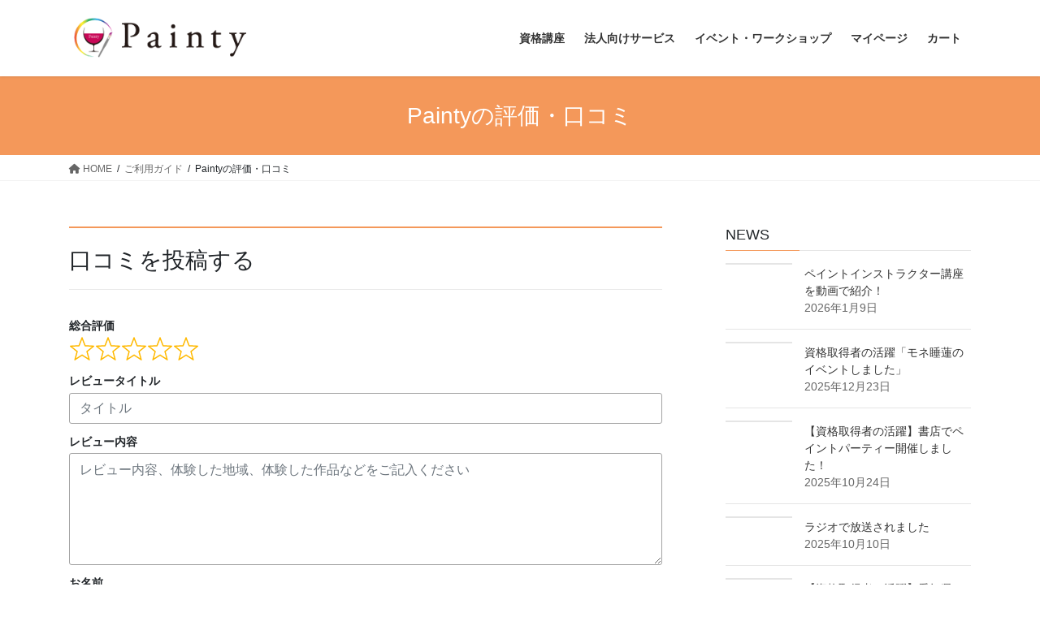

--- FILE ---
content_type: text/html; charset=utf-8
request_url: https://www.google.com/recaptcha/api2/anchor?ar=1&k=6LcYqBgbAAAAAEkSE3560MwvXG9BDM1__-kmUWwI&co=aHR0cHM6Ly9wYWludHkuanA6NDQz&hl=en&v=PoyoqOPhxBO7pBk68S4YbpHZ&size=invisible&anchor-ms=20000&execute-ms=30000&cb=4k0rcyx8iwxk
body_size: 48755
content:
<!DOCTYPE HTML><html dir="ltr" lang="en"><head><meta http-equiv="Content-Type" content="text/html; charset=UTF-8">
<meta http-equiv="X-UA-Compatible" content="IE=edge">
<title>reCAPTCHA</title>
<style type="text/css">
/* cyrillic-ext */
@font-face {
  font-family: 'Roboto';
  font-style: normal;
  font-weight: 400;
  font-stretch: 100%;
  src: url(//fonts.gstatic.com/s/roboto/v48/KFO7CnqEu92Fr1ME7kSn66aGLdTylUAMa3GUBHMdazTgWw.woff2) format('woff2');
  unicode-range: U+0460-052F, U+1C80-1C8A, U+20B4, U+2DE0-2DFF, U+A640-A69F, U+FE2E-FE2F;
}
/* cyrillic */
@font-face {
  font-family: 'Roboto';
  font-style: normal;
  font-weight: 400;
  font-stretch: 100%;
  src: url(//fonts.gstatic.com/s/roboto/v48/KFO7CnqEu92Fr1ME7kSn66aGLdTylUAMa3iUBHMdazTgWw.woff2) format('woff2');
  unicode-range: U+0301, U+0400-045F, U+0490-0491, U+04B0-04B1, U+2116;
}
/* greek-ext */
@font-face {
  font-family: 'Roboto';
  font-style: normal;
  font-weight: 400;
  font-stretch: 100%;
  src: url(//fonts.gstatic.com/s/roboto/v48/KFO7CnqEu92Fr1ME7kSn66aGLdTylUAMa3CUBHMdazTgWw.woff2) format('woff2');
  unicode-range: U+1F00-1FFF;
}
/* greek */
@font-face {
  font-family: 'Roboto';
  font-style: normal;
  font-weight: 400;
  font-stretch: 100%;
  src: url(//fonts.gstatic.com/s/roboto/v48/KFO7CnqEu92Fr1ME7kSn66aGLdTylUAMa3-UBHMdazTgWw.woff2) format('woff2');
  unicode-range: U+0370-0377, U+037A-037F, U+0384-038A, U+038C, U+038E-03A1, U+03A3-03FF;
}
/* math */
@font-face {
  font-family: 'Roboto';
  font-style: normal;
  font-weight: 400;
  font-stretch: 100%;
  src: url(//fonts.gstatic.com/s/roboto/v48/KFO7CnqEu92Fr1ME7kSn66aGLdTylUAMawCUBHMdazTgWw.woff2) format('woff2');
  unicode-range: U+0302-0303, U+0305, U+0307-0308, U+0310, U+0312, U+0315, U+031A, U+0326-0327, U+032C, U+032F-0330, U+0332-0333, U+0338, U+033A, U+0346, U+034D, U+0391-03A1, U+03A3-03A9, U+03B1-03C9, U+03D1, U+03D5-03D6, U+03F0-03F1, U+03F4-03F5, U+2016-2017, U+2034-2038, U+203C, U+2040, U+2043, U+2047, U+2050, U+2057, U+205F, U+2070-2071, U+2074-208E, U+2090-209C, U+20D0-20DC, U+20E1, U+20E5-20EF, U+2100-2112, U+2114-2115, U+2117-2121, U+2123-214F, U+2190, U+2192, U+2194-21AE, U+21B0-21E5, U+21F1-21F2, U+21F4-2211, U+2213-2214, U+2216-22FF, U+2308-230B, U+2310, U+2319, U+231C-2321, U+2336-237A, U+237C, U+2395, U+239B-23B7, U+23D0, U+23DC-23E1, U+2474-2475, U+25AF, U+25B3, U+25B7, U+25BD, U+25C1, U+25CA, U+25CC, U+25FB, U+266D-266F, U+27C0-27FF, U+2900-2AFF, U+2B0E-2B11, U+2B30-2B4C, U+2BFE, U+3030, U+FF5B, U+FF5D, U+1D400-1D7FF, U+1EE00-1EEFF;
}
/* symbols */
@font-face {
  font-family: 'Roboto';
  font-style: normal;
  font-weight: 400;
  font-stretch: 100%;
  src: url(//fonts.gstatic.com/s/roboto/v48/KFO7CnqEu92Fr1ME7kSn66aGLdTylUAMaxKUBHMdazTgWw.woff2) format('woff2');
  unicode-range: U+0001-000C, U+000E-001F, U+007F-009F, U+20DD-20E0, U+20E2-20E4, U+2150-218F, U+2190, U+2192, U+2194-2199, U+21AF, U+21E6-21F0, U+21F3, U+2218-2219, U+2299, U+22C4-22C6, U+2300-243F, U+2440-244A, U+2460-24FF, U+25A0-27BF, U+2800-28FF, U+2921-2922, U+2981, U+29BF, U+29EB, U+2B00-2BFF, U+4DC0-4DFF, U+FFF9-FFFB, U+10140-1018E, U+10190-1019C, U+101A0, U+101D0-101FD, U+102E0-102FB, U+10E60-10E7E, U+1D2C0-1D2D3, U+1D2E0-1D37F, U+1F000-1F0FF, U+1F100-1F1AD, U+1F1E6-1F1FF, U+1F30D-1F30F, U+1F315, U+1F31C, U+1F31E, U+1F320-1F32C, U+1F336, U+1F378, U+1F37D, U+1F382, U+1F393-1F39F, U+1F3A7-1F3A8, U+1F3AC-1F3AF, U+1F3C2, U+1F3C4-1F3C6, U+1F3CA-1F3CE, U+1F3D4-1F3E0, U+1F3ED, U+1F3F1-1F3F3, U+1F3F5-1F3F7, U+1F408, U+1F415, U+1F41F, U+1F426, U+1F43F, U+1F441-1F442, U+1F444, U+1F446-1F449, U+1F44C-1F44E, U+1F453, U+1F46A, U+1F47D, U+1F4A3, U+1F4B0, U+1F4B3, U+1F4B9, U+1F4BB, U+1F4BF, U+1F4C8-1F4CB, U+1F4D6, U+1F4DA, U+1F4DF, U+1F4E3-1F4E6, U+1F4EA-1F4ED, U+1F4F7, U+1F4F9-1F4FB, U+1F4FD-1F4FE, U+1F503, U+1F507-1F50B, U+1F50D, U+1F512-1F513, U+1F53E-1F54A, U+1F54F-1F5FA, U+1F610, U+1F650-1F67F, U+1F687, U+1F68D, U+1F691, U+1F694, U+1F698, U+1F6AD, U+1F6B2, U+1F6B9-1F6BA, U+1F6BC, U+1F6C6-1F6CF, U+1F6D3-1F6D7, U+1F6E0-1F6EA, U+1F6F0-1F6F3, U+1F6F7-1F6FC, U+1F700-1F7FF, U+1F800-1F80B, U+1F810-1F847, U+1F850-1F859, U+1F860-1F887, U+1F890-1F8AD, U+1F8B0-1F8BB, U+1F8C0-1F8C1, U+1F900-1F90B, U+1F93B, U+1F946, U+1F984, U+1F996, U+1F9E9, U+1FA00-1FA6F, U+1FA70-1FA7C, U+1FA80-1FA89, U+1FA8F-1FAC6, U+1FACE-1FADC, U+1FADF-1FAE9, U+1FAF0-1FAF8, U+1FB00-1FBFF;
}
/* vietnamese */
@font-face {
  font-family: 'Roboto';
  font-style: normal;
  font-weight: 400;
  font-stretch: 100%;
  src: url(//fonts.gstatic.com/s/roboto/v48/KFO7CnqEu92Fr1ME7kSn66aGLdTylUAMa3OUBHMdazTgWw.woff2) format('woff2');
  unicode-range: U+0102-0103, U+0110-0111, U+0128-0129, U+0168-0169, U+01A0-01A1, U+01AF-01B0, U+0300-0301, U+0303-0304, U+0308-0309, U+0323, U+0329, U+1EA0-1EF9, U+20AB;
}
/* latin-ext */
@font-face {
  font-family: 'Roboto';
  font-style: normal;
  font-weight: 400;
  font-stretch: 100%;
  src: url(//fonts.gstatic.com/s/roboto/v48/KFO7CnqEu92Fr1ME7kSn66aGLdTylUAMa3KUBHMdazTgWw.woff2) format('woff2');
  unicode-range: U+0100-02BA, U+02BD-02C5, U+02C7-02CC, U+02CE-02D7, U+02DD-02FF, U+0304, U+0308, U+0329, U+1D00-1DBF, U+1E00-1E9F, U+1EF2-1EFF, U+2020, U+20A0-20AB, U+20AD-20C0, U+2113, U+2C60-2C7F, U+A720-A7FF;
}
/* latin */
@font-face {
  font-family: 'Roboto';
  font-style: normal;
  font-weight: 400;
  font-stretch: 100%;
  src: url(//fonts.gstatic.com/s/roboto/v48/KFO7CnqEu92Fr1ME7kSn66aGLdTylUAMa3yUBHMdazQ.woff2) format('woff2');
  unicode-range: U+0000-00FF, U+0131, U+0152-0153, U+02BB-02BC, U+02C6, U+02DA, U+02DC, U+0304, U+0308, U+0329, U+2000-206F, U+20AC, U+2122, U+2191, U+2193, U+2212, U+2215, U+FEFF, U+FFFD;
}
/* cyrillic-ext */
@font-face {
  font-family: 'Roboto';
  font-style: normal;
  font-weight: 500;
  font-stretch: 100%;
  src: url(//fonts.gstatic.com/s/roboto/v48/KFO7CnqEu92Fr1ME7kSn66aGLdTylUAMa3GUBHMdazTgWw.woff2) format('woff2');
  unicode-range: U+0460-052F, U+1C80-1C8A, U+20B4, U+2DE0-2DFF, U+A640-A69F, U+FE2E-FE2F;
}
/* cyrillic */
@font-face {
  font-family: 'Roboto';
  font-style: normal;
  font-weight: 500;
  font-stretch: 100%;
  src: url(//fonts.gstatic.com/s/roboto/v48/KFO7CnqEu92Fr1ME7kSn66aGLdTylUAMa3iUBHMdazTgWw.woff2) format('woff2');
  unicode-range: U+0301, U+0400-045F, U+0490-0491, U+04B0-04B1, U+2116;
}
/* greek-ext */
@font-face {
  font-family: 'Roboto';
  font-style: normal;
  font-weight: 500;
  font-stretch: 100%;
  src: url(//fonts.gstatic.com/s/roboto/v48/KFO7CnqEu92Fr1ME7kSn66aGLdTylUAMa3CUBHMdazTgWw.woff2) format('woff2');
  unicode-range: U+1F00-1FFF;
}
/* greek */
@font-face {
  font-family: 'Roboto';
  font-style: normal;
  font-weight: 500;
  font-stretch: 100%;
  src: url(//fonts.gstatic.com/s/roboto/v48/KFO7CnqEu92Fr1ME7kSn66aGLdTylUAMa3-UBHMdazTgWw.woff2) format('woff2');
  unicode-range: U+0370-0377, U+037A-037F, U+0384-038A, U+038C, U+038E-03A1, U+03A3-03FF;
}
/* math */
@font-face {
  font-family: 'Roboto';
  font-style: normal;
  font-weight: 500;
  font-stretch: 100%;
  src: url(//fonts.gstatic.com/s/roboto/v48/KFO7CnqEu92Fr1ME7kSn66aGLdTylUAMawCUBHMdazTgWw.woff2) format('woff2');
  unicode-range: U+0302-0303, U+0305, U+0307-0308, U+0310, U+0312, U+0315, U+031A, U+0326-0327, U+032C, U+032F-0330, U+0332-0333, U+0338, U+033A, U+0346, U+034D, U+0391-03A1, U+03A3-03A9, U+03B1-03C9, U+03D1, U+03D5-03D6, U+03F0-03F1, U+03F4-03F5, U+2016-2017, U+2034-2038, U+203C, U+2040, U+2043, U+2047, U+2050, U+2057, U+205F, U+2070-2071, U+2074-208E, U+2090-209C, U+20D0-20DC, U+20E1, U+20E5-20EF, U+2100-2112, U+2114-2115, U+2117-2121, U+2123-214F, U+2190, U+2192, U+2194-21AE, U+21B0-21E5, U+21F1-21F2, U+21F4-2211, U+2213-2214, U+2216-22FF, U+2308-230B, U+2310, U+2319, U+231C-2321, U+2336-237A, U+237C, U+2395, U+239B-23B7, U+23D0, U+23DC-23E1, U+2474-2475, U+25AF, U+25B3, U+25B7, U+25BD, U+25C1, U+25CA, U+25CC, U+25FB, U+266D-266F, U+27C0-27FF, U+2900-2AFF, U+2B0E-2B11, U+2B30-2B4C, U+2BFE, U+3030, U+FF5B, U+FF5D, U+1D400-1D7FF, U+1EE00-1EEFF;
}
/* symbols */
@font-face {
  font-family: 'Roboto';
  font-style: normal;
  font-weight: 500;
  font-stretch: 100%;
  src: url(//fonts.gstatic.com/s/roboto/v48/KFO7CnqEu92Fr1ME7kSn66aGLdTylUAMaxKUBHMdazTgWw.woff2) format('woff2');
  unicode-range: U+0001-000C, U+000E-001F, U+007F-009F, U+20DD-20E0, U+20E2-20E4, U+2150-218F, U+2190, U+2192, U+2194-2199, U+21AF, U+21E6-21F0, U+21F3, U+2218-2219, U+2299, U+22C4-22C6, U+2300-243F, U+2440-244A, U+2460-24FF, U+25A0-27BF, U+2800-28FF, U+2921-2922, U+2981, U+29BF, U+29EB, U+2B00-2BFF, U+4DC0-4DFF, U+FFF9-FFFB, U+10140-1018E, U+10190-1019C, U+101A0, U+101D0-101FD, U+102E0-102FB, U+10E60-10E7E, U+1D2C0-1D2D3, U+1D2E0-1D37F, U+1F000-1F0FF, U+1F100-1F1AD, U+1F1E6-1F1FF, U+1F30D-1F30F, U+1F315, U+1F31C, U+1F31E, U+1F320-1F32C, U+1F336, U+1F378, U+1F37D, U+1F382, U+1F393-1F39F, U+1F3A7-1F3A8, U+1F3AC-1F3AF, U+1F3C2, U+1F3C4-1F3C6, U+1F3CA-1F3CE, U+1F3D4-1F3E0, U+1F3ED, U+1F3F1-1F3F3, U+1F3F5-1F3F7, U+1F408, U+1F415, U+1F41F, U+1F426, U+1F43F, U+1F441-1F442, U+1F444, U+1F446-1F449, U+1F44C-1F44E, U+1F453, U+1F46A, U+1F47D, U+1F4A3, U+1F4B0, U+1F4B3, U+1F4B9, U+1F4BB, U+1F4BF, U+1F4C8-1F4CB, U+1F4D6, U+1F4DA, U+1F4DF, U+1F4E3-1F4E6, U+1F4EA-1F4ED, U+1F4F7, U+1F4F9-1F4FB, U+1F4FD-1F4FE, U+1F503, U+1F507-1F50B, U+1F50D, U+1F512-1F513, U+1F53E-1F54A, U+1F54F-1F5FA, U+1F610, U+1F650-1F67F, U+1F687, U+1F68D, U+1F691, U+1F694, U+1F698, U+1F6AD, U+1F6B2, U+1F6B9-1F6BA, U+1F6BC, U+1F6C6-1F6CF, U+1F6D3-1F6D7, U+1F6E0-1F6EA, U+1F6F0-1F6F3, U+1F6F7-1F6FC, U+1F700-1F7FF, U+1F800-1F80B, U+1F810-1F847, U+1F850-1F859, U+1F860-1F887, U+1F890-1F8AD, U+1F8B0-1F8BB, U+1F8C0-1F8C1, U+1F900-1F90B, U+1F93B, U+1F946, U+1F984, U+1F996, U+1F9E9, U+1FA00-1FA6F, U+1FA70-1FA7C, U+1FA80-1FA89, U+1FA8F-1FAC6, U+1FACE-1FADC, U+1FADF-1FAE9, U+1FAF0-1FAF8, U+1FB00-1FBFF;
}
/* vietnamese */
@font-face {
  font-family: 'Roboto';
  font-style: normal;
  font-weight: 500;
  font-stretch: 100%;
  src: url(//fonts.gstatic.com/s/roboto/v48/KFO7CnqEu92Fr1ME7kSn66aGLdTylUAMa3OUBHMdazTgWw.woff2) format('woff2');
  unicode-range: U+0102-0103, U+0110-0111, U+0128-0129, U+0168-0169, U+01A0-01A1, U+01AF-01B0, U+0300-0301, U+0303-0304, U+0308-0309, U+0323, U+0329, U+1EA0-1EF9, U+20AB;
}
/* latin-ext */
@font-face {
  font-family: 'Roboto';
  font-style: normal;
  font-weight: 500;
  font-stretch: 100%;
  src: url(//fonts.gstatic.com/s/roboto/v48/KFO7CnqEu92Fr1ME7kSn66aGLdTylUAMa3KUBHMdazTgWw.woff2) format('woff2');
  unicode-range: U+0100-02BA, U+02BD-02C5, U+02C7-02CC, U+02CE-02D7, U+02DD-02FF, U+0304, U+0308, U+0329, U+1D00-1DBF, U+1E00-1E9F, U+1EF2-1EFF, U+2020, U+20A0-20AB, U+20AD-20C0, U+2113, U+2C60-2C7F, U+A720-A7FF;
}
/* latin */
@font-face {
  font-family: 'Roboto';
  font-style: normal;
  font-weight: 500;
  font-stretch: 100%;
  src: url(//fonts.gstatic.com/s/roboto/v48/KFO7CnqEu92Fr1ME7kSn66aGLdTylUAMa3yUBHMdazQ.woff2) format('woff2');
  unicode-range: U+0000-00FF, U+0131, U+0152-0153, U+02BB-02BC, U+02C6, U+02DA, U+02DC, U+0304, U+0308, U+0329, U+2000-206F, U+20AC, U+2122, U+2191, U+2193, U+2212, U+2215, U+FEFF, U+FFFD;
}
/* cyrillic-ext */
@font-face {
  font-family: 'Roboto';
  font-style: normal;
  font-weight: 900;
  font-stretch: 100%;
  src: url(//fonts.gstatic.com/s/roboto/v48/KFO7CnqEu92Fr1ME7kSn66aGLdTylUAMa3GUBHMdazTgWw.woff2) format('woff2');
  unicode-range: U+0460-052F, U+1C80-1C8A, U+20B4, U+2DE0-2DFF, U+A640-A69F, U+FE2E-FE2F;
}
/* cyrillic */
@font-face {
  font-family: 'Roboto';
  font-style: normal;
  font-weight: 900;
  font-stretch: 100%;
  src: url(//fonts.gstatic.com/s/roboto/v48/KFO7CnqEu92Fr1ME7kSn66aGLdTylUAMa3iUBHMdazTgWw.woff2) format('woff2');
  unicode-range: U+0301, U+0400-045F, U+0490-0491, U+04B0-04B1, U+2116;
}
/* greek-ext */
@font-face {
  font-family: 'Roboto';
  font-style: normal;
  font-weight: 900;
  font-stretch: 100%;
  src: url(//fonts.gstatic.com/s/roboto/v48/KFO7CnqEu92Fr1ME7kSn66aGLdTylUAMa3CUBHMdazTgWw.woff2) format('woff2');
  unicode-range: U+1F00-1FFF;
}
/* greek */
@font-face {
  font-family: 'Roboto';
  font-style: normal;
  font-weight: 900;
  font-stretch: 100%;
  src: url(//fonts.gstatic.com/s/roboto/v48/KFO7CnqEu92Fr1ME7kSn66aGLdTylUAMa3-UBHMdazTgWw.woff2) format('woff2');
  unicode-range: U+0370-0377, U+037A-037F, U+0384-038A, U+038C, U+038E-03A1, U+03A3-03FF;
}
/* math */
@font-face {
  font-family: 'Roboto';
  font-style: normal;
  font-weight: 900;
  font-stretch: 100%;
  src: url(//fonts.gstatic.com/s/roboto/v48/KFO7CnqEu92Fr1ME7kSn66aGLdTylUAMawCUBHMdazTgWw.woff2) format('woff2');
  unicode-range: U+0302-0303, U+0305, U+0307-0308, U+0310, U+0312, U+0315, U+031A, U+0326-0327, U+032C, U+032F-0330, U+0332-0333, U+0338, U+033A, U+0346, U+034D, U+0391-03A1, U+03A3-03A9, U+03B1-03C9, U+03D1, U+03D5-03D6, U+03F0-03F1, U+03F4-03F5, U+2016-2017, U+2034-2038, U+203C, U+2040, U+2043, U+2047, U+2050, U+2057, U+205F, U+2070-2071, U+2074-208E, U+2090-209C, U+20D0-20DC, U+20E1, U+20E5-20EF, U+2100-2112, U+2114-2115, U+2117-2121, U+2123-214F, U+2190, U+2192, U+2194-21AE, U+21B0-21E5, U+21F1-21F2, U+21F4-2211, U+2213-2214, U+2216-22FF, U+2308-230B, U+2310, U+2319, U+231C-2321, U+2336-237A, U+237C, U+2395, U+239B-23B7, U+23D0, U+23DC-23E1, U+2474-2475, U+25AF, U+25B3, U+25B7, U+25BD, U+25C1, U+25CA, U+25CC, U+25FB, U+266D-266F, U+27C0-27FF, U+2900-2AFF, U+2B0E-2B11, U+2B30-2B4C, U+2BFE, U+3030, U+FF5B, U+FF5D, U+1D400-1D7FF, U+1EE00-1EEFF;
}
/* symbols */
@font-face {
  font-family: 'Roboto';
  font-style: normal;
  font-weight: 900;
  font-stretch: 100%;
  src: url(//fonts.gstatic.com/s/roboto/v48/KFO7CnqEu92Fr1ME7kSn66aGLdTylUAMaxKUBHMdazTgWw.woff2) format('woff2');
  unicode-range: U+0001-000C, U+000E-001F, U+007F-009F, U+20DD-20E0, U+20E2-20E4, U+2150-218F, U+2190, U+2192, U+2194-2199, U+21AF, U+21E6-21F0, U+21F3, U+2218-2219, U+2299, U+22C4-22C6, U+2300-243F, U+2440-244A, U+2460-24FF, U+25A0-27BF, U+2800-28FF, U+2921-2922, U+2981, U+29BF, U+29EB, U+2B00-2BFF, U+4DC0-4DFF, U+FFF9-FFFB, U+10140-1018E, U+10190-1019C, U+101A0, U+101D0-101FD, U+102E0-102FB, U+10E60-10E7E, U+1D2C0-1D2D3, U+1D2E0-1D37F, U+1F000-1F0FF, U+1F100-1F1AD, U+1F1E6-1F1FF, U+1F30D-1F30F, U+1F315, U+1F31C, U+1F31E, U+1F320-1F32C, U+1F336, U+1F378, U+1F37D, U+1F382, U+1F393-1F39F, U+1F3A7-1F3A8, U+1F3AC-1F3AF, U+1F3C2, U+1F3C4-1F3C6, U+1F3CA-1F3CE, U+1F3D4-1F3E0, U+1F3ED, U+1F3F1-1F3F3, U+1F3F5-1F3F7, U+1F408, U+1F415, U+1F41F, U+1F426, U+1F43F, U+1F441-1F442, U+1F444, U+1F446-1F449, U+1F44C-1F44E, U+1F453, U+1F46A, U+1F47D, U+1F4A3, U+1F4B0, U+1F4B3, U+1F4B9, U+1F4BB, U+1F4BF, U+1F4C8-1F4CB, U+1F4D6, U+1F4DA, U+1F4DF, U+1F4E3-1F4E6, U+1F4EA-1F4ED, U+1F4F7, U+1F4F9-1F4FB, U+1F4FD-1F4FE, U+1F503, U+1F507-1F50B, U+1F50D, U+1F512-1F513, U+1F53E-1F54A, U+1F54F-1F5FA, U+1F610, U+1F650-1F67F, U+1F687, U+1F68D, U+1F691, U+1F694, U+1F698, U+1F6AD, U+1F6B2, U+1F6B9-1F6BA, U+1F6BC, U+1F6C6-1F6CF, U+1F6D3-1F6D7, U+1F6E0-1F6EA, U+1F6F0-1F6F3, U+1F6F7-1F6FC, U+1F700-1F7FF, U+1F800-1F80B, U+1F810-1F847, U+1F850-1F859, U+1F860-1F887, U+1F890-1F8AD, U+1F8B0-1F8BB, U+1F8C0-1F8C1, U+1F900-1F90B, U+1F93B, U+1F946, U+1F984, U+1F996, U+1F9E9, U+1FA00-1FA6F, U+1FA70-1FA7C, U+1FA80-1FA89, U+1FA8F-1FAC6, U+1FACE-1FADC, U+1FADF-1FAE9, U+1FAF0-1FAF8, U+1FB00-1FBFF;
}
/* vietnamese */
@font-face {
  font-family: 'Roboto';
  font-style: normal;
  font-weight: 900;
  font-stretch: 100%;
  src: url(//fonts.gstatic.com/s/roboto/v48/KFO7CnqEu92Fr1ME7kSn66aGLdTylUAMa3OUBHMdazTgWw.woff2) format('woff2');
  unicode-range: U+0102-0103, U+0110-0111, U+0128-0129, U+0168-0169, U+01A0-01A1, U+01AF-01B0, U+0300-0301, U+0303-0304, U+0308-0309, U+0323, U+0329, U+1EA0-1EF9, U+20AB;
}
/* latin-ext */
@font-face {
  font-family: 'Roboto';
  font-style: normal;
  font-weight: 900;
  font-stretch: 100%;
  src: url(//fonts.gstatic.com/s/roboto/v48/KFO7CnqEu92Fr1ME7kSn66aGLdTylUAMa3KUBHMdazTgWw.woff2) format('woff2');
  unicode-range: U+0100-02BA, U+02BD-02C5, U+02C7-02CC, U+02CE-02D7, U+02DD-02FF, U+0304, U+0308, U+0329, U+1D00-1DBF, U+1E00-1E9F, U+1EF2-1EFF, U+2020, U+20A0-20AB, U+20AD-20C0, U+2113, U+2C60-2C7F, U+A720-A7FF;
}
/* latin */
@font-face {
  font-family: 'Roboto';
  font-style: normal;
  font-weight: 900;
  font-stretch: 100%;
  src: url(//fonts.gstatic.com/s/roboto/v48/KFO7CnqEu92Fr1ME7kSn66aGLdTylUAMa3yUBHMdazQ.woff2) format('woff2');
  unicode-range: U+0000-00FF, U+0131, U+0152-0153, U+02BB-02BC, U+02C6, U+02DA, U+02DC, U+0304, U+0308, U+0329, U+2000-206F, U+20AC, U+2122, U+2191, U+2193, U+2212, U+2215, U+FEFF, U+FFFD;
}

</style>
<link rel="stylesheet" type="text/css" href="https://www.gstatic.com/recaptcha/releases/PoyoqOPhxBO7pBk68S4YbpHZ/styles__ltr.css">
<script nonce="v0fh3W1s622u-luHfboSaQ" type="text/javascript">window['__recaptcha_api'] = 'https://www.google.com/recaptcha/api2/';</script>
<script type="text/javascript" src="https://www.gstatic.com/recaptcha/releases/PoyoqOPhxBO7pBk68S4YbpHZ/recaptcha__en.js" nonce="v0fh3W1s622u-luHfboSaQ">
      
    </script></head>
<body><div id="rc-anchor-alert" class="rc-anchor-alert"></div>
<input type="hidden" id="recaptcha-token" value="[base64]">
<script type="text/javascript" nonce="v0fh3W1s622u-luHfboSaQ">
      recaptcha.anchor.Main.init("[\x22ainput\x22,[\x22bgdata\x22,\x22\x22,\[base64]/[base64]/[base64]/[base64]/[base64]/UltsKytdPUU6KEU8MjA0OD9SW2wrK109RT4+NnwxOTI6KChFJjY0NTEyKT09NTUyOTYmJk0rMTxjLmxlbmd0aCYmKGMuY2hhckNvZGVBdChNKzEpJjY0NTEyKT09NTYzMjA/[base64]/[base64]/[base64]/[base64]/[base64]/[base64]/[base64]\x22,\[base64]\\u003d\x22,\x22fcKsYRvCo1BbwoTDhS/CpVrDpCQnwqzDgMKawo7DiHlsXsOSw5QLMww6wr9Jw6wVEcO2w7MWwo0WIFdvwo5JXsKew4bDksOVw6gyJsO3w4/DksOQwo0zDzXClsK1VcKVXTHDny8iwpPDqzHCnyJCwpzCgcKyFsKBJjPCmcKjwoEMMsOFw6LDizAqwqIKI8OHQcO7w6DDlcO8DMKawp57MMObNMO/[base64]/w49xWyvChllOHELCp8KqTnp8w5zCkMK+XEVEUcKhaVXDgcKGYV/[base64]/CksKbw55+w4h1w79MTm3DvnzDhsKHQMOcw5kEw5/Dt07Dg8OmOHE5BMOwK8K8AWzCsMOPORAfOsOcwqROHHvDuElHwqUKa8K+AGQ3w4/[base64]/UcOMRwINw5opSVDDkMOCw4ZdQsOqTidPw7fChXN8cFNqGMOdwoXDhUVOw5I/Y8K9L8ORwo3DjXnCtjDClMOtbsO1QAfCucKqwr3CnlkSwoJpw7sBJsKYwpsgWhrCqVYsaS1SQMK1woHCtSlSeEQfwo3Cu8KQXcO2woDDvXHDn1bCtMOEwqkqWTtkw604GsKrMcOCw57DkXIqccKJwp1XYcOBwoXDvh/Dj0nCm1Qmc8Ouw4MKwrlHwrJYWkfCusOQbGchLMKfTG4VwooTGlHCn8Kywr8nacOTwpABwpXDmcK4w6QYwqTCghbCsMOYwoIFw43DksK/wrxnwrUKdsKoE8KhCTBxwrXDl8Oyw7rDtnvDtDIpwr7DsmEWGsOUMHAkw4sSwo9TDTbDj0Fhw4ZAwpfCm8KVwrfCt042G8K0w5vDu8KpP8ObGcKsw4cXwr7CjcOkRMOyScOzdMKoWxbCjj0aw5LDh8Kqw5XDqBzDm8O7w4lXIErDo1sow6lVd1nCn3rCo8OCRhpEY8K/AcKyw4DDj2hHw57CpCzDlAjDjsOwwpIvT0TClsKCaFRswpwPwpQGwqLCsMKtbChYw6XCvsKsw7g3Tn/Dp8Kzw7PCnGZGw4XDo8KbFyNLWsOLGMO1w7fDkwrDi8OOw4bCn8OaLsOEc8KNOMOiw7/ChWDDiElcwrPCgkp6E2tAw6EVdEUbwoHCpHPDnMK/[base64]/W8Kswr/CicO5w6kJLWTDtsO+IhUadcO5WMK+ZXrDljTDlcO1w6NaBB/[base64]/CvSLDrzwZwqUEwpPDqi3ChBNDV8OIw5rDm23DhcKwMhvCjCVDwpbDjsOxwppPwoMaY8OnwrHDqMO5DHFzQxfCqA88wr49wrZ5McKdw6nDqcO+w4Aqw5IGZAwYYUfCicKYAxDDrcOyd8Kkfw/CkMK5w4bDucO8JcOvwrQgdyQ+wofDhMO+c33Cr8Oew5rCpcOPwrQ/GcK3S0AADkRZLMOOWMKGQcOsdADDtDnDhsOqw4tWZwzDrcO9w7nDkhR1VcOLwpFAw4xgw5cnwpXCulcsRQLDvkTDicOGacOBwqtdwqLDncOewrfDusOSCFBKSl3DmHAbwr/DnQ03IcOWO8Khw4fDiMOXwoHDtcKnwrspR8OnwpTCrcKyd8Kbw7oqXcKRw4HCocOhfMKbNA/[base64]/ChMONwotrw4tJw7A4wotdwr/CghhpU8OlasKyw7nCliUswrhzwql4csOvw6zDjQHCs8KMR8OmU8OUw4bDigjDjyB6wr7CosOTw6E5wq9Hw43CjMO+MwbDjhJ7J2bCjDbCjhDCvRNYAB3Dq8KGJhQlwoLCqWTCucOzXsKsT1pTf8KcQ8KMw77DoyzCrcOES8OUw5/[base64]/DlcO9OcOKHSjCnlovw5HCpz/[base64]/Dm8KLwps2acK4PMKXw5PDpgXCkxDDsjRvCcKeGsKFwoLDriHCmiVwcxbDpTQAw4tAw5xKw67DsU7DmcOAJT3DmsO/wrNHAsKXworDv3TCjsKwwrsHw6gOXsK8AcOiMcKhQ8KLBsOzXkfCsUTCocO5w6HDgQbCjCF7w6g3OxjDj8Kpw7PCu8OQVFHDjD3DhcKqw7rDpVV1V8Kcw49QwprDvRrDrMKtwoUUwrAXW1/Dow0OehHDr8KmQcOaMMKswr/[base64]/JMOewpAPw5/DksO/OURiGMKHfcOLXcOSw4kXw63DscOmOsKSNcOVw79XdDpBw7AgwrJKej47EE3CgsK6aGjDvsK9wpHCqR7DhsO4wrjDnilKUyYVwpbDu8OnAjoew6cYbzp5LTDDqCAawpTChMOMFmI5ZWNSw7jCrwjDmwTCr8Kjwo7DpwRawoZ2w4REdcO2w4nDnX9CwqAoHDp/w50pDMOUJxPDhDU5w6g/w7/[base64]/Y8Kww4E8w5nDjsOFw6LCmMKkQ8OUwpRMwrTClDTCqsOswq/DvMKdwrBPwqdCQVkewrQNAsOqCcK7woMQw5PCmcO6wrk6DD3CusKJwpbCtgrCpMKFFcOEw53DtcOcw7LDgcKRw4jDiBkbBWNhGcKqdXXDgQzCsgYCYkFiWcOQw4DDuMKBUcKIw6wJE8KTNcKjwp4Jw5UUOcK5wpoWwpzCuAcfT31Hwo/Dt3HDkcKSF07CgMK/wrk1wrfCqSTDgh4fw6kvBMKJwpQXwpV8AG/CicKJw5UJwrvDqAXCoylXPnPCtcO/dilxwqV/woUpSirDpE7Dr8Kpw5F/w6zDmUIVw5MEwrpkKX/Ci8Kkwp8dwoYTwrllw5FLw7d/wrUYdxoHwp3CgS3DkcKcwoTDghU/AcKGw77DhMOuH38JDxDCiMKcTAXDlMOZScO6woDCiR5yBcKUwrQJAMO6w4VxacKSFcK5DWk3woHDisO6wrfCrWwuwqh5w6LCnR3DlMK+a1VDw6R9w45KCR7Du8OJSBfCuDESw4NXw4o/EsOsSBBOw5LCjcKSbsKAw7JAw5Q7YjYfWTbDhnMRLMOeSzXDvMOJQsKRdXcQMcOsDcOcw4rDmmnChsOawrgvwpVDeXUCw7XCjG4mZ8OwwrM9wpfCnMKZCkM6w4XDvBJGwrDDtTtCLW/Cn13Dl8OCbGV+w4TDssKpw7sCw6rDn2PCnXDCqSfCo2c5MlXCkMKmw6x9EcKvLhVIw4scw5sgwobDl1JXMsOEwpbDoMKewpvCu8KzMMO2HcO/LcOCVcKbHsKCw7PCi8OWZcKCPVBrwpDDtMKwG8KjZ8OeSCTDtTDCvsOowqTDkMOhJWh9wrXDqcKbwoVGw5bCm8OOwq/DksK/AHPDj1fCiEPDoHrCg8KoKlbDvl4pcsOcw4w7I8Onf8Kgw7AEw4fClkTDsglkw5nCr8OjwpYSYsKyKS0/[base64]/csOhXcOkT3PDqMKpBzdjw7liO8OGRcKvPlhDBMO6w4fDokhzw7EJwoPClCnCrx/DlicmXy3CvsOAwpnDtMKlRhzDg8OvUyckQWcrw4zCk8KjZMKrBT3CscOkEDRGRz06w6cRL8K4wp7ChMO+wrRfW8OyFHULwpvCoxtcaMKbwqnCmXEAYz5Fw5fDg8KDI8Ojw57DpBJBJsOFdA3Dvg3CsW0Ew60yFsO1XMOvw5rCvj/Dm0g7HMOrwoBAccOjw4jDuMKcwrxJDHwQw5XCjsKVaApGFWLCtQdcXcOOcsOfLGd7wr3DjlnDn8Klf8OFbMKjJ8O9UcKPJcOHwrdRwo5HDAfDgicgOCPDohfDv18LwpNpLTFsXiIXNAjDrMKiasONHMKAw5LDpCrClCXDvMOPwozDhHBSw7jCgcO5w5IPJcKdN8K/wrbCsCvCmA7DnW8XZMKrS17DpxUsOMKzw7ZCwq5WesOqVjM+w43CqDtlRAEew57DuMOADhnCs8O6wr7Du8OCw4sdJ35JwoLCuMKaw7FdI8Kqw6zDrsOHMcKbw6LDosKLwofCoxEoI8K/wpgDw6tRI8O4wpTCmMKKOgnCmsOKSgLCgcK0CQ3ChMKmwpjCo3bDtETCocOHwphfw7/[base64]/A8OKRA/ChcO/wqLDgyHCqMK+w6cTwo8hwpMmw4PDoyA6PMK8XEd7IsKHw71uPB8EwoLDmgrCiSdqw7fDmlLDuHPCuEtow5E6wqHDpEpUMDzDl2PCg8K/wqtgw71tJMK3w4jCh0zDv8OQwopew5TDjMO9w5jCnibDqMKdw78HaMOLbC7CnsKXw4Z4Z1Jyw58lF8Owwo7ClmPDq8OLw7/Cgx7CvsO2X23DqmLCmD/CqgloOcOKVMKbQcOXWcKdw4s3acKycxJ4wqpSZMKLw5XDghMOOUN8M3saw5bDssKdw4UtesOHEBVQXTdmcMKdeFRQCntAUAlQwpY7esO5w69xw7nCtcOVwqpZSCdHFsK/w4Q/worDmMOxQcKmQMO1w7PCgcKcO3RcwpjCpcKUKsKacsK/[base64]/CizcUwrshw65dd8OsworDksO5CMKiw45Iw7R6w4YyR09KEw3Cig/[base64]/Cm8KQw4NWwpMkXsOabTlZwrjCssKTSlNEVznDlsKwNFTDiW0VY8O/B8K6fAQQwqnDqsOEwrrDtARff8Klw63DncKww70Uwo82w7lLw6XDqMO3W8OhGsOCw74PwqVoAsKzCWcvw4/CvQsQw6fCrWgewrLDknzCtX8pw53CtcOVwqhRGw3DtMOLwqEAFMOkWsK6w71fGcO5CmQIWlLDj8KbfMOkGsO8aBVBfMK8K8KWWBd/CCfCt8Oyw6BAHcOMTFhLTlJxwr/Cq8K2TDjDmxfDrnLDhz3CtsKHwrEYFcOawp7Ck2XCvcOsVgvDpkgdUhVoEsKkcMKZBDvDo3V1w7QfEDnDi8Kuw4vCr8OiIEUqw6TDtEFiHSvDosKUw6jCrMKAw6LDnsKIw7PDtcOkwplMTzbCtMKxF3s9F8OMw44cw7/Dv8Orw6TDrxPDjMO/woHCn8KFw44YZMKndHnDgcKDUMKUb8Ogw77DhBIQwq9XwqApU8K6VxDDlMOJwrjCknzDucO9wpzCgcOWbTwuw6jCmsK0wrXCl08Hw7wZXcK7w7tpCMORwo59wp57QGJ8VV7DnBh/fXxqw4hiwq3DnsKmwo3DviVxwpILwpwOJFwUwrzCj8OvV8OWd8KIW8KWMFYgwoJew5DDvgTCjiHDqFpjF8KZwrAqD8OTwqcpw7zDvX/Cu3hcwr7CgsKAw4jCg8KJP8OLwpfCkcK0wrp9PMKTMg8pw6/[base64]/Dg8KKMTsBw7bDolduPcKIw60CcifCkCNBw6MSJkhywqfCsEVrw7TDicOAWcOywpPCvBXCvmEBw7bCkyRISGICBF/DhGN3IsO6RS/[base64]/[base64]/[base64]/DoVrCq0FzwojCvQV2C2HDkHNQwo/CuSvChcOgT2c9Q8O6w6nDsMKLw7wEKMK5w6vCkCzCniTDuVgIw7hwSVsfw4IvwoA2w5gJS8OgNjnCksOCB1PDsFzCnjzDksKCTh4fw7HCscOedhXCgsOfaMK5wqJLfcOyw4sMbHdWYgkdwq/[base64]/S8OqwqXDhy5UdMKkIsOjw6PClsKzTHzDssOkNMKcw4PDqA3CpjXDucO6OSA2w7jDhsOVYX4Nw5F4wocfPMO8wqpwHsKHwrPDlxXCtlMfW8KFwrzCq3pRwrzCkDF2wpBNw5QEwrJ8M1zDlx3CokXDh8OSbsO3EMKkw4/CvsKHwoQewozDgsKDEcOpw6Zew6RqUDk3Ax8mwrHCn8KCHinDvMKEccKMC8KCI1fCgMOtwrrDg3EoXQ/DpcK4fcOcwqoIXxzDgWR7w4LDk2vCqm/DhMKJEsOKQgHDuTXCnk7Dg8OJw6nDssKUwoTDpHpqwrbDgcOGEMOMwpMKVcOkc8Oow6UPDcOOw7teX8KTwq/CsjcIIkLCr8O3aDprw7Jbw7rCusK9McK9wqZdw4rCt8OwDWUlJcKGQcOIwp/CuUDChMKZw7XCmsOfNMOWwp7DsMOuDg/CicKlCcORwqsnFVcpHcONw7VgFMKtwqjCpSHCkcKIfQvDki7DhcKcFMOgw53Do8K3wpYdw4oGwrMbw5YVw5/[base64]/Cj8KedsOLw5LDlVjDpzzDpzTDtwzCrMKmwqDDqMKhw5oPwpHDiU7DqsKFLhguw4w+wo3DsMOEwrjCgsOQwqU/wp7DvMKPK0/CsU/CrVI8M8OoW8OWOX92FSLDkVgfw5sJwrDDq2pIwox1w7NPHDXDmsO1wovDlcOgHMO7NsOuKQLDjA/DiRTCucKDJkfCkcK2PygLwrnCvWrCs8KFwrXDnT7CojMjwopwTsObcn0gwoYiEQ/CrsKDwrxMw7wxQC/DlxxEw48kwr/[base64]/Dq8K+Dw3DsG59wpgxYsKhE8OMcS/CkAEdfSQqwrzDiUgdTAFhf8KNPsKCwqAgwrFUecOoEC/DkUrDhsK2Y2jDoDtJF8KbwpjCh2rDkcK/w6cnfDbCkcOKwqLDnUJzw7bDn3bDpcOMwojCmx3DnGrDvMKFw6xyGcOpI8K2w7t6al7CmXona8OzwpEMwqnDkHDCj3/DoMO3wr/[base64]/CimdVK8Ofw6/DoEsDw78xVMKeA1fClDbDgMOXwodkwqzDscKOwo/DosK6KXTCk8KywpxNHsO/[base64]/CpcKdIDINw7stdHBowqLCqMKVwp3Cs8OcHBNRw6ZWwr4bw6LCgA0RwoJdwqLCuMOpGcO1w5rCjgXCkcKjZkARUMKZwozCjFQ4OnzDlkPCrj1uw4rCh8KZPwrCoSgKUsKpwoXDql/DjcKDwppDwrtNckUuek9Rw5rCmMKkwrNBO0fDohzDiMOPw6LDiQ/Dl8OVIATCkMKpZsKbV8KuworCnybCh8KEw4/CnQ7DqsORw6fDisKEw5Z3w4N0fMORcnbCh8K1wqLDkmTCpsKaw7bDpQIcOMOnw7HDkgzDti/CocKaNmTDnjDCq8ORRlPCmFExUcKDw5TDhBEoQw3CrsKMw70VU1wfworDjwHDg0xoUVRpw4rCshw8W0BmOw7CsXB9w5vDvnDCmzPDkcKYwqHDmlMewrdSRMOdw6XDkcKRwr3DsWsKw49ew73DmMK2RnZBwqzDiMOywo/CtzzCgsKfByV8wr1fXBczw6HDoRI0w4xzw74jUMKQXVoRwrZ1NsOaw55UCcKQwpnCoMOBwqcaw4HCv8OCRcKaw6fDisOgPMOQZsOBw5kwwrfDtD1tO1nCkR4jShTDssK1wo/DlMOdwqrCtcOvwqPCp3pOw7fDm8KJw5HDtDBMNMOTRTcRAgLDgS7DmGfChMKbbcOWaDArCMOZw6dRVMKNLsOjwqMeB8KMwp/DqsK8woUvRnACe3Iuwo7DnwAYO8KsIUnDg8KCAwvClCfDh8Kzw4kPwqHCksOVwqNeKsKfw40hw43CmV7CnsKGwpMRY8OtWzDDvsKRRC9DwoNLZ3PClcOIw7rDqcKPw7QKJcO7HwsawroEwrxFwoXDlUgBbsO2wo3DpMK8w5XCn8OLw5LDmyMzw7/ClsOXwqslVsKRwo8iw4rDpHrDhMKPwrLClSQ6wrVAw7rCjwLCvsO/[base64]/DqcKLZMK7w73DhcKSw5DDkcO1wrPDisK0wqXCkzbDq23CrsKiwq5qJ8OSwrJxbWPDizZeIQvDjMKcSsKUfMOhw4TDpQsUZsKdJEfDh8KSY8Knw7JhwoshwptfI8Oawo5BXcKaDT0Uw65xw53DpmLDp38scmDCkUTDmQthw5BVwrnDkHA4w4nDpcKfw74GAX/CvXDDocO/[base64]/DlyPDosOlw5PCrlNJa8KyPcOaInbCkC0uZsK4esKWwpfDty8tdi/[base64]/KsO3Z8OiCMKpw5DDhQc8ScKZTk4Hw6XCqhbCjMOyw63Doj/Dvww4w4M8wqzCl0kdwr3CucK5wq/Dj0zDn3PDvx3CmVVGw4nCt2IqH8KBczLDjMONIsKKw67CijYzVMKjPGDCrmfCuAgZw7Zxw6zCgw7DtHDDgXrCrk11TMOFJMKrZcOsV1LDosOowpFhw5/DlMO7wr/[base64]/CrsOIT8OBw5kBwqRZwqELw5/DliPCpyFaaRxjTCLDgg7DvjvCoDJULsKSwq5xw4/Ci0TCh8K/w6bDtcKWQhDCgsOZwrw6wrLDkcKiwqpVTcK+dsONworChsOYwpVlw6s/J8KIwqPCjsOUGcKVw6soKcK9wptRRDjDt2zDqsOpbcOrSsOdwrfDmDxaQcO8fcOYwo9Dw5Rzw4VWw5tPDsOedkHDgW86w51HQEVTUU/CicKcwppMYMOAw6LDlsKMw4lbUWFYNMORw6NHw514KgUASl/CmsKEAX/DqsOlw7kKCC/Ck8KMwqzCpHXDsATDh8KOR2nDqCMJDk3DsMOVwpvCkcKJT8OZE0wvwp17w4TCoMKzwrDDnRc8JmZCP05Tw6VCw5Zsw5ULWMKvwqlJwqAiwpbCgcKABcKIDmx6ZTjCjcOqw40IV8K9wqEuRcKyw6NMB8KEOcOccMKqNsKywrnDpCvDpMKRQXxwY8KRw4l/[base64]/ZMKVWcK6wqxCwqXCmsKMw7XDrmbDgcKGYxE8d8K1wo7Ch8OENsOXwpfCoCcwwrEow7Rbwp/DnmrDhsODbMO3QMKddMODAcODI8O7w7zCjC3DhsKSw6TCnHbCqUTCizHDhVfDh8Ohw5R6DMOZaMOCI8KPw5VxwrtIwoZOw6Rvw5smwqIfHltgNsKdw6c/woXCsikSTCpHw43CvUUvw4Unw5oMwp3CsMONw5LCvwxrwo4/FMKqeMOWHsK2RsKAb0fCqSZAdER8wrnCvMKtW8OkLwTClsKMGsOgw7xSw4TCq3PCvMK6wrrCpDfCt8OIwoXDrkfDmkrCtsOWwo7DjcKaYcO8DMKhwqVRAMKxw54ow6bCiMKiCsOEwoXDiFVNwonDhywnw7RewqTCjicNwo/[base64]/Cv8K+w7k8wpNjPifCpMORY8K0CRMIJ8KPwpvCmFzCg0nCm8KCKsK/w69wwpHCgj4dwqQgwqLDtMOqdiY7w4Jvf8KlF8OJADVZw6rDs8OzYScswp/Cp0Y3w79BMcO6wqNhwqFWw4c9HsKMw4ETw5pGdSR2SsO/w48qwqLCniovTmLCljB6wqzDicOTw4QOwoXCtm1he8O8aMK6CEs4wqNyw7HCj8OUeMK1wo4fw7Y+VcKFw4QvRRxGPsKkIcOJw6jCsMOldcKEZDvCj21ZRn4KWmUqwr7CjcObTMK/EcOVwoXDsjLDnmDCi15lwqZPw5XDpX0gGh15DcOKfzNbw77CiXXCsMKrw710wpPCnsKZw5LCrcKBw7Qmw5vCh1BRw4zChMKkw63CuMOzw6nDrhg0woNzw6/DjcOLwovCiELCk8OBw75LGj8VJ0PCtUFRQk7DkwXDsVdgdcOCw7fDnGfCj0NcHsK3w7Z2JMKFNAXCtMKKwoVyccOiPRbCnsO7wqbDosOjwo3CiwTCsFMCF1Upw7nDhsOVF8KRTRBdKsOGw5N+w5zCgMOwwq7DrMK/wr7DiMKWLWHCqnA6wp1Sw7LDmMKAXTvCoAJNwrIaw4vDkcOaw7fCtVw7w5bCshs4woBNCVjDlcK2w4TCl8OKIhJld3RvwobCgsOGOHzDmRFywrXCrW5HwrzDv8OgVVLCoFnCiCDDnSzCrcO3ZMKWwp5dDsOhWcKow70WG8O/wqtkAcO5w7VHQFXDs8K+XcOXw6h6wqRbOcK8woHDjcOawrvCpMKnaRsjIAF6wq0JCEzCumVcw6PCnHgieE7DrcKcNR8PP3HDlMOgw78Lw7LDtk7DknfDmzTCs8OdcUI4NFIBK18oUsKNw75tLAoccsOjV8ObG8KEw787W0MiUHQ4wrPDncKffWkmQ27DpsK/wr0Zw7/DlSJUw4kFRTs/WcKbwpoqaMOWP11/w7vDosK/wqdNwosHw7tyIcOkwojDhMKGBcOWOVNaw7rDuMOAw7fDnBrDjirDosOdRMKJby43w67Cg8OOwq0mBSJUworDkA7CscOcb8KxwocQRxXDpw3Ct3lUwq1MADdXw6RIw4PDnMKaAnLChVrCv8OjXDLCqhrDicK7wpl4wonDlMOKJX3Dq00XHSTDrcK5wpzDgsOSw5lzZcO/TcK/wqpKJTgQUcOJwoYiw7pdMWIlIhYfYsK8w7kFZBMiU27CusOACcOlwq3Dtn3DpsKjaCDCvQzCpCxeNMOFw78SwrDCi8KbwoR7w4pWw6wsN2w5fFs2b0/CksOhQMKpdBUkN8OawqsQa8OTwr0/NMKgBn9QwqlkVsOcwoXCvsKsShk9w4lAw5PCpkjCosKmw7tIBxLCgMKhw5TCmyVGD8KzwojCiX3DiMKBw4oBw5FSIlDCkMK7w4rDtm3CmMKYd8O/OSFOwoLDuhcdZDQ+wo53w5DCisOcwr7Do8O/[base64]/DpsKWw7VOAgPCsgUxwrlTwqBtHsKywpvCpjU0R8OMw4kwwqfDrj7Cn8OSFMK7GsOzJlvDpVnCjMOtw6/[base64]/[base64]/Dg2Rfw7TDmFPDjsKLXlvCjMKkwq8oecOqMUorRsKFw61jw4zDtMKSw4bCljQCf8Ohw6bDoMKUwqxYwqAEcsKOXm7DiW3DlMK6wrHChcK1wolfwp/Cun/[base64]/Uw54w5gbw7/[base64]/[base64]/[base64]/CiUdlUsKfwrjCpMO7ORd8FcOuw6V3wpvDlMKxJEXCv0rCiMOjw6RWwqvCnMKifMKJYgnDisKWT0XCl8KfwpnCg8Khwowew4XCvMKMacKHasKBfnHDosORdcOuwo8dfV5bw7/Dm8OoKWM+BsKBw6AcwpHCssOZKMKiwrE0w4deQ0tNw58Jw5lgNRhHw48KwrbCl8KHwrrCp8OIJmHCtX/Dj8OCw40mwrtJwqI1w4YUw6Rdw63CrsOEY8KQdcOKW0gcwqHDgMK1w7nCosOawp59w7rCu8OjaxkoKcOJY8O4QE85wrDChcOSCMOOJRc0w7jDuFHDomB0H8KCbWtTwq7Ci8Kqw6DDoXgow4MLwpzCr0nCvXnDssOEwoDDil5aUMKywrfDiS/[base64]/DncOjwo56w5bDpA9FwoDCkRPCtgHDgMO1w5wIXA/CtMKGw7nDmwzDoMKDVMObwoswDMOGXUHCgsKQwrTDkB7DgBRowrc8C1EBNVQBwoNHw5XCmX1EPcOnw5R5QsOhw4TCoMOOwpfDqypPwqAMw40Aw6JGRB3DuytNOsKswqjCmy/[base64]/DlSViwr7CvMOBZcK6S8Kaw54iQ8OowqDDpsO7w71NTcKfw5XDhw1oXcObwrXCm1PCvMKsYWRoW8OPL8Ovw5lOWcKPwow+Akkew7Fwwowbw6LDkiXDl8KZMGx4woobw6kpwq03w5x2YcKBSsKme8O/wo8rw5QkwqzDoWFsw5NEw4vCq2XCqCMdTh1GwphEMMKlw6PCo8OOwqDCvcKywrQUwqpUw6BIwp83w4rChnnCtsK0KMOtfHdeKMKowrI5UMO/JwVHZMOtbhrDlw0KwqFjd8KiL3zChijCt8KjLsOvw7vDsEHDtTbDvghXMMOtw6rCg0VFanbCssKWOMKHw48uw6F/w5zCkcK0TScRUkkpL8KUBcOPA8OeScO/[base64]/TMOvwqt7FzDCuyHChAlLw5DDtwrDvcOIwpckOh1gQjNmKTEMNsOBwo8kcW7DpMOKw47DjsOGw63DmH7CvMKBw6HCs8ORw7AMPGTDuHEjw7PDusO+NcOIw5fDhC/CgEM7w5MUwph2McOewqfCmMOkVykyFxrDvB5qwpvDhMKnw6ZeYVbDiG4ewoQsSsOgwoXCkWAew7pVRMONwo8DwqspVjgRwokTCDwAEQPCrsOAw7YMw7/CtnJ1AMKfR8KUwo9KG0PCgDkfw5gOG8Ouw6xuFFzDjsO+wp4hflwewp3Cp3wOIW0BwqJEUMK0VcOTFFlXWsOGDT/Dm2/Ci2ErWCReScORw4LCrxRKw7Z8GhYtwqJgRxvCoQ7Cn8OrakNDY8OPHMOkwro8wqvCmsO0emp/wpjCs1w0wq0fJ8OVWjkSSyAJccKuw6XDm8OZwqLCusODw4pHwrRATBfDkMOGZUfCsy1EwqJLN8Oew6rCncK/woHDq8Kpw6xxwqVFwq/[base64]/DosKbVcOmw41uw61gDsOwTDzCiH/[base64]/ccK5w5hdwqoJB0x4YMOKwqFpXkjDlMK8KsKaw7YlCsOtwpouY2XDjnvCvxTDtSzDu09Owr1we8KKwrsyw6V2Y1XDjcKIVMKKw6fCjELDtAMkw5HDtW/DpljCgMOQw4DClB4JV2LDscOUwp1+wpp9EcKHIkrCoMKIwqXDrgVTB3nDh8OVw69yFn/CmcOqwrh9w6XDqsOMXUx6S8Ojw4B/wq7DlMO5J8KEw5jCisKWw4xmU39vwpTCsCjCm8Kew73CisKNDcO6wrDCmyBtw4PCjXwBwpnCkW80wq8awojDi34qwrlnw4PCjcOwJT7DqUjDnS/CswUZw7LDjEHDhRTDsRjCiMKSw5PCv3oqd8OZwr/DrhZUwo7DuALCuA3CrcK2bsKnTCzCh8O3wrXCs1DDsR9wwodfwo7CsMKFEMKmAcKKT8Kaw6tuw6Eww54Jwqwdwp/DmEXDv8O6w7fDgsKowofDrMOwwoMRLyPDnyRow5YgbMO4wpdtS8OIfRlUwrU3woFzwqvDrT/Dgk/DomLDpXcwUxxVF8KbeBzCv8OcwrtwDMOfB8KIw7DDjWfCs8O0fMOdw78NwrUSExMAw6VHwoltOsORSsOCVmxPwpvDpMOYwqLCv8OlLcOow57DvsOlRMK3LRzCoTfCoQ/CgTfCrcK/wqrDssKIw5LCuSIdGDYEI8K6w7zChlZxwq1wOBHDmBDDkcOEwoHCtgfDrQvCv8Krw7/DvMKDwozDrj0VDMOEE8KPQAXDuDTCv3rCk8OcGz/CjREUwpJfw4LDv8K3UUsDw7gmw7XDhWvDjFnCpyPCvcOZABvDsmttH39yw4Jcw7DCu8OycBpQw50mRVY5THISESPDv8KkwrHCq3HDoUVsFSxFwqfDg3LDtCTCpMKcHX/DmMO1eBfCjsKxNncrICt6Ji9sfm7DnylbwpNmwrMHNsOOR8ObwqDCqQ5AGcOKXiHCk8KrwozDnMOXwrTDhsOrw7HDiADDlcKFNMKGwo5ow6/CgGHDtA/DoBQmw7JRC8OdI2nDnsKJw51JDcKLAh/CuCkLw6nCtMODTMKtwqJhN8Ojwpx3eMOawqsSOsKeMMOjan92wrHDrDvDj8OzLcKow6nCpcO6wp5Lw5DCtmjCicK0w4nClnjDncKowq5awpjDiBJAw7FeBmbDl8KbwqbCrQdOYsO4bsKOKAVYeB/DvMKlw53DnMKCwoh+w5LDgMKQQWUtw73CiznCmcKAw6R7CcKkwrbCrcOYCR/[base64]/wqwqb8KAesOqw5sawp1vw4nCo8K6wrwMw6rCp8KnwqDDg8KEOMOkw6kOalZMUsKFW3fCu0fCtjPDi8KedH4vw6Ffw5IKw6/CoXRZw43CkMK5wqg/NsOTwrDDtjZywpxlRHzDk21ew7kVJRkQBDLDvRsYCVhtwpRRw7NDwqLCqMO1w7/[base64]/CqkzDrcK9w5pxScKfGsOPw6nCv0gFCMKZw40fE8OXw6FuwoNEBXd4wqzCpsKowqg7fcOuw5rDkwhHWMKow4loMMK+wpVWHMOZwr/Cr27CucOoZsOTDnXDpmMcw6LCvBzCr1oSwqJYWCB/bjhNwoVqJB4rw7XDmw0POcOYUsOkOw1fb0DDhcK5wo51wrPDh30mw7DCoAh1NsKbFcKnTG7Dq13Dv8KUQsKnwpXDlcKFGcK6T8OsPSEAwrB0wrDCi3xqdMOwwrMCwo3CncKOIhfDjsOMwqxkKHTDhCt8woDDpHnCjMOSNcO/fcOhc8OYBSLCgUohDsO1T8ODwq3Do0l9McOPwphKHSTCkcO7wpfCmcOSFk5LwqLCokvDnjdlw4g0w7lswpvCuQ0Nw64AwoRNw5vCnMKswrpGGS5YP38CXX/DvUjCu8OZw6pLw59WLcOkw5NiAhBmw5FAw7jDgMKqwoZKOXvDvcKeUMOfc8KOw4vCqsOSBWjDhSADOsK+fMOlwpHCvXUIBj9gO8O/WcOnK8K+wpkswo/CvMKLCQjCnMKJwolpwrYVw77ClkYFw64yZQM0w5/CnVx2OmYGw5/DllcOQBPDvMOnFgPDh8O2w5Anw5VSZcObVxV8SsKMNUh7w4lYwrQ/w6DDjsOiwrkjLT5hwqFkLMOPwpzCmUM9fzJ1w4c5IWXCsMKkwqVFwqE6wo7CucKew6Uzwo4cwoTCtcKYw53CqxbDjsOhJnJjX3MywpFawqc1AMOnw6/[base64]/CkwHCmcKGfn7CpMOHwpPCq1QawqXChsKEcsOKwpPDpURCNVbDo8Klw67DoMKEGggKfDIrMMO1wojCt8KOw4TCsWzCpzXDjsKSw6jDq3ZWHMKCX8KmfnFeVsO1woYZwp0XaXjDv8OGaBFVK8KjwojCsRx7w4lrIkcRfhTCinjChsKEw6LDicOiAA/DtcKpw4LDp8KrPDVCPEnCrMOobFfCsCAOwrpTw59uGW7Dm8ODw4BTOnZmBsKhw7ZsJsKLw6l6GHliDgzDnkYrWsOJwqxgwo3CgVjCp8Oaw4BkTMKlQSZ2Iw94wqXDvcOJU8Kxw4nDigRbV3XCpGgAwpdXw7DCinltURV2w5/CoCAQV1s8E8OXR8OmwpMVw6XDgArDlHtSw63DrTEqw4fCpCkZL8O1w6RAw5LDocO0w57CsMKmN8O2w4XDuyYbw4INw6g/IsKjZcODw4MVHsKQwo81wo9CX8KTw7F7AQ/[base64]/Cr1nCvcOEwrTCjDDDusOOwqsQP8KJFy7Ck8O7CsK2S8KowqTCsxbChMKgdsKaKW0Hw4jDj8Khw74cLMKQw7jDqxzDlMOVYcKPwosvw7XCkMO/w7/Cgz8bwpc/w7DDh8K5Z8Kow7zDvMK7aMOZawpnwrsawrcdwqXCizzClcOycWwcw4PDr8KfeiU4w5/CjMOZw74lwrjDgsOFw5nDjnRlblXClA4GwpbDhMO7GSvCtcOPFsK4HMO2wpTCnjpBwo3CsksDAl3Cm8OCTUJDQx17wqpEw5FeVcKOMMKeTj5CORrDtcOMVg0jwpMtw49rNMOtV1oUwrXDsSMfw4PCtiF/w7XClMOQbCd3QXBCJA1EwpnDqsOmwr57wrLDi23DisKjJsKSEVPDiMOcX8KRwoPDmiTCrsOJVcK9T2PCvhPDq8OrdjLCmiXDncKYVMKsCXguZWhCJXfCl8KSw602w69WZBV5w5fChcKJwozDj8Kow53CkAkZJMOTGS/DmExlw6rCm8OmTMOIw6TDvzTDlcOSwppgOMOmwozDv8OpOnowTsOXw7rCllxbZWxaw4LDrsKhw4wXdALCscKsw4fDtcK2wrDCoSo1w7JAw5LDggrCtsOATnBXBlcAw6lmccK/w7NaYmjDi8Kwwq/DkBQLA8KtOsKjw74kw7pHQ8KfGnrDo3MZf8OXw4VHwogcRmVQwp0TTVjCjDTDhcK+w7NODsKJS1/DgcOKw4DDpA7Cj8Obw7DCnMOcXMOXMk/ClsKBw7nCpxYEQUPDmW3DjHnDp8Olb2FwTsOIJ8OWLVMpDC0zw7puTzTCqHNcFmRsAcOSZCXCjcOIw4XDjjERI8OTUAfCmhTDgcOsHmlCw4E1NnrDqn0ww7fDiifDq8KIVwPCk8Ofw6IeEcOpCcOefW7CghstwpzDmDPCvsKiw7/[base64]/[base64]/CvRF8w7slT8OoG8OmwrrCvRQxUUrDvMKeGDIGw7FwwoV7w74QX3Fzwq4tGW3CkBHDs01fwpDCmcK1wrxIwqLDjsOUeSkWFcKlK8Kjw75tEsOqw7RZVk8Qw67DmDcQRsOLeMKYGcORwp0iXsKrw5zCiQcCXzM9Q8OTLsK8w5M3G2TDmFM+KcONwqfCl0PCiBgkwq/CiB3CuMK/wrXDjAgKA0hFPMKFwqc1EsOXwqrDk8K3w4TDi0J6wot4dlNYI8Ohw63DpFlidcKQwpTCqmA7FmzClm0SVMO0UsKsTQbCmcK8U8Kww48DwrjDqiDDqQdbPCBuEmLDtcOcOGPDnMKYJ8K/K29FFsKRw4JNTsOQw4tGw7/CuDvCqcKfLU3CuwXDvXLDoMKqw4VfJcKUwr3Dn8OVLcO4w73CkcONwqd8wrDDocOmEDEzw6DCjH0BOhzChcOcG8O/Ai8xbcKaOsKtTmYQw4tTHj7CtgrDu0/CgcKwGMOJF8KGw4NoVmNPw6txPcOFXzQCfh7CgMOiw6wGG0J9wr4FwpDDsjnCrMOQw4DDuQgUKRk9em0Pw6xFwpZdw5klDMOXYsOkWcKdZGgjHT3CmVE6Z8KzbE9zwovCslZgwqzDjxXCrW7ChsKDworDpsOINMOpaMKxMUXCsnHCuMOlw4vDlcK/MjbCo8O1SMOhwoXDoGHDp8K7T8KGTkt0Tx87C8Khw7HCtFXChMOpDMO6w5nDkDnCkMOkwrF/w4Ihw7ouOMOebB/[base64]/DiH5lw6jDrjQrwrvDpUzDtjIhQsOQwoMAw7AIw57Ct8OvwonChnF8WgXDr8OjRmpNfsKgwrM6CnbCscOCwrDCqhBKw7IpQkcZwq8bw7/[base64]/[base64]/w6cqw7wpPgQKZwpAw7MBC0t/N8OzU2PCnVpUJBtCw71FbMK9U0TDk3XDvH15dWfDpcOEwq1ld1fCl0vCiFbDjMO4IcOoVMOtwrF/BMKdOMKgw70hwofDqQl6wqA6E8Ocwq3DkMOdRcKrSsOjZxzChsK7XMOOw6N+w5dOEzweUcKWwpfCvEDDmkLDn1XCjcOiw7RpwrROw53ConB6U21Rw6ISQibChVgGQj3DmjXCoEQWHzAqWWHChcOXe8OHfsO2wp7ClybDo8OEFsOEw6YWfcO/fQzCusKKHTh5N8OPUU/CvcKkACXCt8KiwqzCl8OlH8O8OcKBdQJ+EjLCisKJPELDncKXw5/[base64]/DsCF2bsKIw7tiwpIqw51FwqxvTMOSC8O2BMORAjwgch9wJX3DsBXCgMObNsO+w7BJTxFmEsOZw6TCozLDt24SAsKcw5zDgMOWw4jDncOYIcOMw4zCsC/CkMOiw7XDhU4KecOdwoJsw4Ulw7xuw6YIw6tMw55rO2I+P8KKVsOBw7RuXcO6w7vDmMKnwrbDn8KDOsOoASfDqcKERhRmNcK8XgfDqsKrTMKOAghQDsORC1kzwqHDqRM2TcOnw5wGw6TCkMKhwpvCqcKWw6fChAPDg3XCu8KsAwIbWmoMwoLCkmjDu0/CpyPCgsKaw7QjwrgEw6BQBWxyNjzCq0ENwoM0w5xew7fDtzfCmQDDkcK8Vntgw7DDnMOsw7bCnR/CvcKeDsOow5ZGwrgKWzZvIcKlw63DgMO1wr3Ci8K2IMKHbxHCsjlXwqLDqcO/NcKmw44xwqxwB8Ogw6pXVH7Cm8OSwqFGTcKECBvCrsOSUXgsbFgpFA\\u003d\\u003d\x22],null,[\x22conf\x22,null,\x226LcYqBgbAAAAAEkSE3560MwvXG9BDM1__-kmUWwI\x22,0,null,null,null,1,[21,125,63,73,95,87,41,43,42,83,102,105,109,121],[1017145,507],0,null,null,null,null,0,null,0,null,700,1,null,0,\[base64]/76lBhnEnQkZnOKMAhnM8xEZ\x22,0,0,null,null,1,null,0,0,null,null,null,0],\x22https://painty.jp:443\x22,null,[3,1,1],null,null,null,1,3600,[\x22https://www.google.com/intl/en/policies/privacy/\x22,\x22https://www.google.com/intl/en/policies/terms/\x22],\x22jiCMM8i9oFbnWmmLxJK3sdzJ4M8LmAqFM65lCsUMr6M\\u003d\x22,1,0,null,1,1769409848892,0,0,[117,184,149,53],null,[82,128,50,96],\x22RC-nQa9R_xdaXbQbQ\x22,null,null,null,null,null,\x220dAFcWeA4gB0o3GniPF38Z2H-jhZkAPwiQtcpFwfN0elRXniDZOSIKrryU4Pe7q5noIn8MucgkTVSRzkvDYQ-DXBKRyFrqJo3Elg\x22,1769492648776]");
    </script></body></html>